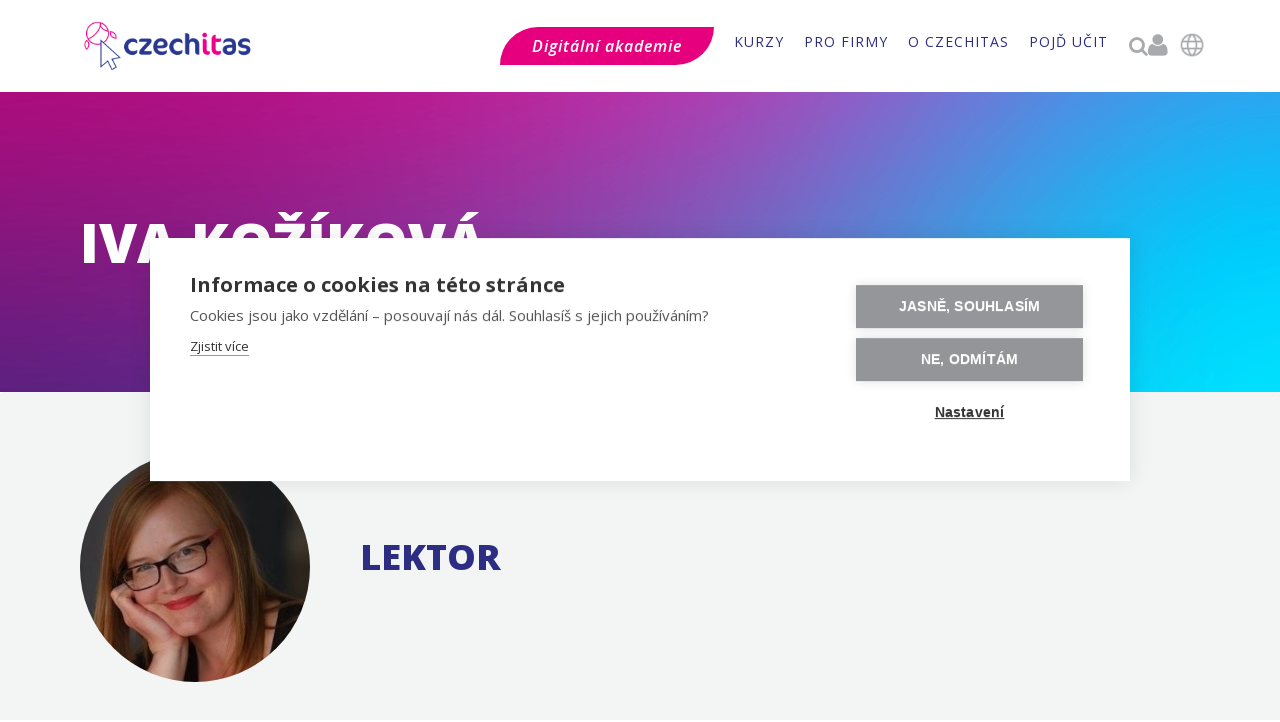

--- FILE ---
content_type: text/html
request_url: https://www.czechitas.cz/lide/iva-kozikova-827
body_size: 5978
content:
<!DOCTYPE html><!-- Last Published: Wed Jan 14 2026 22:21:56 GMT+0000 (Coordinated Universal Time) --><html data-wf-domain="www.czechitas.cz" data-wf-page="623cc5b8efcb5da005771007" data-wf-site="5f1ec88b9bfb9a132591552b" lang="cz" data-wf-collection="623cc5b8efcb5d73ec770f66" data-wf-item-slug="iva-kozikova-827"><head><meta charset="utf-8"/><title>Iva Kožíková | Czechitas</title><meta content="Chceš programovat, psát web, pracovat s daty? Vtrhnout do světa IT? Přijď na workshop a přidej se. IT je i tvoje budoucnost. A diversita je budoucnost." name="description"/><meta content="Iva Kožíková | Czechitas" property="og:title"/><meta content="Iva Kožíková | Czechitas" property="twitter:title"/><meta content="width=device-width, initial-scale=1" name="viewport"/><link href="https://cdn.prod.website-files.com/5f1ec88b9bfb9a132591552b/css/czechitas.webflow.shared.3ca4ac845.css" rel="stylesheet" type="text/css" integrity="sha384-PKSshFp7QMfuGQjSA/QA+2WPNVVWiXBeGHsbkmUXa3QzVgp5MlmRQYSWYDcBhOVI" crossorigin="anonymous"/><link href="https://fonts.googleapis.com" rel="preconnect"/><link href="https://fonts.gstatic.com" rel="preconnect" crossorigin="anonymous"/><script src="https://ajax.googleapis.com/ajax/libs/webfont/1.6.26/webfont.js" type="text/javascript"></script><script type="text/javascript">WebFont.load({  google: {    families: ["Open Sans:300,300italic,400,400italic,600,600italic,700,700italic,800,800italic","Ubuntu:300,300italic,400,400italic,500,500italic,700,700italic","Open Sans Condensed:300,700","Source Code Pro:200,regular"]  }});</script><script type="text/javascript">!function(o,c){var n=c.documentElement,t=" w-mod-";n.className+=t+"js",("ontouchstart"in o||o.DocumentTouch&&c instanceof DocumentTouch)&&(n.className+=t+"touch")}(window,document);</script><link href="https://cdn.prod.website-files.com/5f1ec88b9bfb9a132591552b/5f2acc827d9af7036a238df3_Czechitas_fav_proviz.png" rel="shortcut icon" type="image/x-icon"/><link href="https://cdn.prod.website-files.com/5f1ec88b9bfb9a132591552b/5f1ec88c49393cce9f31ba85_Webclip.png" rel="apple-touch-icon"/><script type="text/javascript">!function(f,b,e,v,n,t,s){if(f.fbq)return;n=f.fbq=function(){n.callMethod?n.callMethod.apply(n,arguments):n.queue.push(arguments)};if(!f._fbq)f._fbq=n;n.push=n;n.loaded=!0;n.version='2.0';n.agent='plwebflow';n.queue=[];t=b.createElement(e);t.async=!0;t.src=v;s=b.getElementsByTagName(e)[0];s.parentNode.insertBefore(t,s)}(window,document,'script','https://connect.facebook.net/en_US/fbevents.js');fbq('consent', 'revoke');fbq('init', '1656771861208969');fbq('track', 'PageView');</script> <!-- Jetboost Script -->
<script id="jetboost-script" type="text/javascript"> window.JETBOOST_SITE_ID = "ckdip49hw8bb707478xmc5qbw"; (function() { d = document; s = d.createElement("script"); s.src = "https://cdn.jetboost.io/jetboost.js"; s.async = 1; d.getElementsByTagName("head")[0].appendChild(s); })(); </script>

<script>
	    var dataLayer = [];
        (function(w,d,s,l,i){w[l]=w[l]||[];w[l].push({'gtm.start':
				new Date().getTime(),event:'gtm.js'});var f=d.getElementsByTagName(s)[0],
			j=d.createElement(s),dl=l!='dataLayer'?'&l='+l:'';j.async=true;j.src=
			'https://www.googletagmanager.com/gtm.js?id='+i+dl;f.parentNode.insertBefore(j,f);
		})(window,document,'script','dataLayer','GTM-PCR7XXN');</script>

<script src='https://app.recruitis.io/js/widgets/1.2.3/widget_offerslists.min.js'></script>

<style>
   .w-richtext ul {
    padding-left: 25px;
  }
</style>
</head><body><div class="header-wrapper"><div class="div-block-88"></div><div class="div-block-89"></div><section id="voucher-stripe" class="voucher-stripe-3 white hidden"><div class="voucher-container"><div class="voucher-text">Hledáš smysluplný dárek? Daruj vzdělání, které otevírá dveře k novým příležitostem.</div><div class="voucher-btn"><a data-w-id="27271bb5-8e9b-a856-5467-ee8d71fd4f8d" href="https://www.shop-czechitas.cz/online-kurz/" target="_blank" class="button-5 ghost-button hp-btn no-margin w-button">dárkové poukazy</a></div></div><a href="#" class="close-btn hidden w-button">x</a><a href="#" class="close-button w-button">x</a></section><div data-collapse="medium" data-animation="over-right" data-duration="400" data-easing2="ease" data-easing="ease" role="banner" class="navbar w-nav"><div class="navcontainer w-container"><a href="/" class="logo-block w-nav-brand"><img src="https://cdn.prod.website-files.com/5f1ec88b9bfb9a132591552b/5f3aa1bee0be7cb5cf50e194_Czechitas%20logotyp%2000_pro_web.png" sizes="(max-width: 767px) 98vw, (max-width: 991px) 727.984375px, 939.984375px" srcset="https://cdn.prod.website-files.com/5f1ec88b9bfb9a132591552b/5f3aa1bee0be7cb5cf50e194_Czechitas%20logotyp%2000_pro_web-p-500.png 500w, https://cdn.prod.website-files.com/5f1ec88b9bfb9a132591552b/5f3aa1bee0be7cb5cf50e194_Czechitas%20logotyp%2000_pro_web-p-800.png 800w, https://cdn.prod.website-files.com/5f1ec88b9bfb9a132591552b/5f3aa1bee0be7cb5cf50e194_Czechitas%20logotyp%2000_pro_web-p-1080.png 1080w, https://cdn.prod.website-files.com/5f1ec88b9bfb9a132591552b/5f3aa1bee0be7cb5cf50e194_Czechitas%20logotyp%2000_pro_web-p-1600.png 1600w, https://cdn.prod.website-files.com/5f1ec88b9bfb9a132591552b/5f3aa1bee0be7cb5cf50e194_Czechitas%20logotyp%2000_pro_web-p-2000.png 2000w, https://cdn.prod.website-files.com/5f1ec88b9bfb9a132591552b/5f3aa1bee0be7cb5cf50e194_Czechitas%20logotyp%2000_pro_web.png 3165w" alt="Logo Czechitas" class="image-logo"/></a><nav role="navigation" class="nav-menu w-nav-menu"><div class="menudropdown-wrapper"><div class="cta-buttons"><a data-w-id="a70b9d6f-d055-6f0e-7c0c-7d25703a6373" href="https://www.czechitas.cz/kalendar?*=digit%C3%A1ln%C3%AD+aka" target="_blank" class="button w-button">Digitální akademie</a><a data-w-id="5ed9b7e2-ad2f-0ec3-9957-dc42478598e0" href="https://www.shop-czechitas.cz/" target="_blank" class="button hidden w-button">Dárkové vouchery</a></div><div data-delay="0" data-hover="true" link="czechitas.webflow.io" class="dropdown menudropdrown w-dropdown"><div class="nav-link dropdown-toggle w-dropdown-toggle"><div>kurzy</div></div><nav class="dropdown-list w-dropdown-list"><a href="/kalendar" class="dropdown-link w-dropdown-link">Kalendář</a><div class="w-dyn-list"><div role="list" class="w-dyn-items"><div role="listitem" class="w-dyn-item"><a href="/kategorie/zeny-do-it" class="dropdown-link hidden w-dropdown-link">Pro ženy</a></div></div></div><a href="/katalog-kurzu" class="dropdown-link w-dropdown-link">Katalog </a><a href="/samostudium" class="dropdown-link w-dropdown-link">Samostudium</a><a href="/vzdelavaci-cesty" class="dropdown-link w-dropdown-link">Vzdělávací cesty</a></nav></div><div data-delay="0" data-hover="true" link="czechitas.webflow.io" class="dropdown menudropdrown w-dropdown"><div class="nav-link dropdown-toggle w-dropdown-toggle"><div>PRO FIRMY</div></div><nav class="dropdown-list w-dropdown-list"><a href="/vzdelavani-pro-firmy" class="dropdown-link w-dropdown-link">Vzdělávání </a><a href="/partnerska-spoluprace" class="dropdown-link w-dropdown-link">Spolupráce </a></nav></div><div data-delay="0" data-hover="true" link="czechitas.webflow.io" class="dropdown menudropdrown w-dropdown"><div class="nav-link dropdown-toggle w-dropdown-toggle"><div>o czechitas</div></div><nav class="dropdown-list w-dropdown-list"><a href="/o-czechitas" class="dropdown-link w-dropdown-link">Kdo jsme</a><a href="/blog" class="dropdown-link w-dropdown-link">Blog</a><a href="https://www.shop-czechitas.cz" target="_blank" class="dropdown-link w-dropdown-link">Eshop</a><a href="/newsletter" class="dropdown-link w-dropdown-link">Newsletter</a><a href="https://www.nadacnifondczechitas.cz/" target="_blank" class="dropdown-link w-dropdown-link">Nadační fond </a><a href="/kontakt" class="dropdown-link w-dropdown-link">Kontakty</a></nav></div><a href="/pojd-ucit" class="nav-link dropdown-toggle w-nav-link">POJĎ učit</a></div><a href="#" id="searchIcon" data-w-id="3e57e61f-d83e-c4c2-e5e6-5b0a9bf39245" class="search-icon"></a><form action="/search" class="search-on-desktop mb-0 w-form"><input autofocus="true" maxlength="256" name="query" placeholder="Hledat..." required="" type="search" class="search-input-on-mobile w-input"/><input type="submit" class="button vyhledat mobile w-button" value="Hledej"/></form><div class="mobileflex"><a href="https://moje.czechitas.cz" target="_blank" class="moje-czechitas-icon"></a><div data-delay="0" data-hover="true" link="czechitas.webflow.io" class="dropdown w-dropdown"><div class="nav-link dropdown-toggle language w-dropdown-toggle"><img width="28" height="28" alt="" src="https://cdn.prod.website-files.com/5f1ec88b9bfb9a132591552b/656dd86be086471a4a7b9c37_globe-ico.png" loading="lazy" class="image-98"/></div><nav class="dropdown-list w-dropdown-list"><a href="/en" class="dropdown-link w-dropdown-link">EN</a></nav></div></div><form action="/search" id="search-2" class="search-on-mobile w-form"><input autofocus="true" maxlength="256" name="query" placeholder="Hledat..." required="" type="search" class="search-input-on-mobile w-input"/><input type="submit" class="button vyhledat mobile w-button" value="Hledej"/></form></nav><div data-w-id="c6a5710e-5530-db65-e528-a07a8033bc06" class="menu-button w-nav-button"><div class="line-3"></div><div class="line-2"></div><div class="line-1"></div></div></div></div></div><div class="page-header"><div class="page-header-overlay"><div class="container hero w-container"><div class="hero-content-block simple"><h1 data-ix="fade-in-on-load" class="hero-title long">Iva Kožíková</h1></div></div></div></div><div class="section grey"><div class="container lide w-container"><img loading="lazy" alt="" src="https://cdn.prod.website-files.com/5f1ec88c49393c944731ba99/5fcd4bbb513b88519f86fca0_Profilovka.jpeg" class="teacher-photo-block"/><div class="div-block-48"><h2 data-ix="fade-in-on-load-2">Lektor</h2><div class="w-dyn-bind-empty w-richtext"></div></div></div></div><div class="section"><div class="container w-container"><div class="section-title-wrapper"><h3>Kurzy, na kterých se můžete potkat</h3></div><div class="w-dyn-list"><div class="empty-state w-dyn-empty"><div class="empty-state"><div>V tuhle chvíli nebude na žádném kurzu, ale nezoufej, rádi se s tebou potkáme i my ostatní.</div><div class="button-box mt-20"><a href="/kalendar" class="button secondary w-button">Vybrat kurz</a></div></div></div></div></div></div><div class="section small"><div class="container hidden w-container"><div class="section-title-wrapper"><h3>Kurzy, které má na starost</h3></div><div class="w-dyn-list"><div class="empty-state w-dyn-empty"><div class="empty-state"><div>Aktuálně nemá na starost žádné kurzy a užívá zaslouženého klidu. To ale neznamená, že si nemůžeš vybrat kurz.</div><div class="vertical-divider _10"></div><a href="/" class="button ghost-button small w-button">Vybrat kurz</a></div></div></div></div></div><div class="section"><div class="container w-container"><div class="section-title-wrapper"><h3>Články, které si můžeš přečíst</h3></div><div class="div-block-46"><div class="w-dyn-list"><div class="empty-state w-dyn-empty"><div class="empty-state"><div>Zatím nemá napsané žádné články</div><div class="button-box mt-20"><a href="/blog" class="button secondary w-button">Mrkni na všechny zajímavé příběhy</a></div></div></div></div></div></div></div><div class="footer"><div class="container-new container-new-padding w-container"><div class="footer-row w-row"><div class="footer-column w-col w-col-3 w-col-stack"><div class="footer-title">Aktivity</div><a href="/about-us" class="footer-list-link hidden">Hodina kódu s Czechitas</a><a href="/katalog-kurzu" class="footer-list-link">Nabídka kurzů</a><a href="/semestralni-kurzy" class="footer-list-link">Semestrální kurzy</a><a href="/kalendar" class="footer-list-link">Kalendář kurzů</a><a href="/karierni-rozvoj" class="footer-list-link">Profesní a osobní rozvoj</a><a href="/faqs" class="footer-list-link hidden">Google Essentials</a><a href="https://jobfair.czechitas.cz/" class="footer-list-link">Job Fair</a><a href="/microsites/skillsbuild" class="footer-list-link">IBM SkillsBuild</a><a href="/about-us" class="footer-list-link hidden">Cena Czechitas</a><a href="/spolufinancovano-eu" class="footer-list-link">Projekt MPSV</a></div><div class="footer-column last w-col w-col-3 w-col-stack"><div class="footer-title">Czechitas</div><a href="/o-czechitas" class="footer-list-link">O nás</a><a href="https://www.shop-czechitas.cz" target="_blank" class="footer-list-link">E-shop</a><a href="/ceny-kurzu" class="footer-list-link">Ceny kurzů</a><a href="/pojd-ucit" class="footer-list-link">Pojď s námi učit</a><a href="/kariera" class="footer-list-link">Kariéra v Czechitas</a><a href="/partnerska-spoluprace" class="footer-list-link">Pro partnery</a><a href="/faq" class="footer-list-link">FAQ</a><a href="/blog" class="footer-list-link">Příběhy</a><a href="/kontakt" class="footer-list-link">Kontakt</a></div><div class="footer-column w-col w-col-3 w-col-stack"><div class="footer-title">Podmínky</div><a href="/zpracovani-osobnich-udaju" class="footer-list-link">GDPR a OOÚ</a><a href="/prohlaseni-o-cookies" class="footer-list-link">Cookies</a><a href="/obecne-podminky" class="footer-list-link">Obchodní podmínky</a><a href="/whistleblowing" class="footer-list-link">Whistleblowing</a></div><div class="footer-column w-col w-col-3 w-col-stack"><div class="div-adresa footer"><div class="footer-title adress">ADresa</div><p class="footer-adress">Czechitas, z.ú.<br/>náměstí<strong> </strong>Bratří<strong> </strong>Synků 1748/17<br/>140 00 Praha 4 - Nusle<br/>Česká republika<br/>IČO 22834958, DIČ CZ22834958<br/></p></div></div></div><div class="div-block-3 darujme wrap"><div class="div-block-387"><div class="footer-title form">Podpoř nás na <a href="https://www.darujme.cz/projekt/1205301" target="_blank">darujme.cz</a></div><a href="https://www.darujme.cz/projekt/1205301" target="_blank" class="link-block-8 w-inline-block"><img src="https://cdn.prod.website-files.com/5f1ec88b9bfb9a132591552b/635a74c672a155638fe3165a_logo_bezokraju.png" loading="lazy" width="70" alt="" class="image-103"/></a></div><div class="accredited"><div class="footer-title form no-margin">Akreditováno</div><div class="div-block-393"><a href="https://www.ngosource.org/about-equivalency-determination-on-file-badge#:~:text=The%20Equivalency%20Determination%20on%20File,a%20specific%20period%20of%20time" class="link-block-8 logo w-inline-block"><img src="https://cdn.prod.website-files.com/5f1ec88b9bfb9a132591552b/65a93598cc27d907dbeff3da_NGOsource_logo.png" loading="lazy" sizes="(max-width: 767px) 100vw, (max-width: 991px) 728px, 940px" srcset="https://cdn.prod.website-files.com/5f1ec88b9bfb9a132591552b/65a93598cc27d907dbeff3da_NGOsource_logo-p-500.png 500w, https://cdn.prod.website-files.com/5f1ec88b9bfb9a132591552b/65a93598cc27d907dbeff3da_NGOsource_logo-p-800.png 800w, https://cdn.prod.website-files.com/5f1ec88b9bfb9a132591552b/65a93598cc27d907dbeff3da_NGOsource_logo.png 1000w" alt="" class="image-103 logo"/></a><a href="https://validation.cafamerica.org/10590893-549b-4a48-842f-7fac8253542d#gs.44cnyt" target="_blank" class="link-block-8 logo cfa w-inline-block"><img src="https://cdn.prod.website-files.com/5f1ec88b9bfb9a132591552b/65c369b5d5a6bc5dc7a7d75a_CAF_badge.png" loading="lazy" alt="" class="image-103 logo caf"/></a></div></div></div><div id="newsletter" class="div-block-333"><div class="div-block-4-copy"><div class="footer-title form">Přidej se k nám</div><div class="div-block-6"><a href="https://www.facebook.com/czechitas" target="_blank" class="icons"></a><a href="https://www.linkedin.com/company/czechitas" target="_blank" class="icons"></a><a href="https://instagram.com/czechitas" target="_blank" class="icons"></a><a href="https://twitter.com/czechitas" target="_blank" class="icons"></a><a href="https://www.youtube.com/channel/UC2Z9r3BdC-uG87ZSegjJCuA" target="_blank" class="icons"></a><a href="https://github.com/czechitas" target="_blank" class="icons"></a></div><div class="text-block-72">@<a target="_blank" href="https://www.instagram.com/czechitas/" class="footer-link">czechitas</a>  #<a target="_blank" href="https://www.instagram.com/explore/tags/czechitas/?hl=cs" class="footer-link">czechitas</a>  #<a target="_blank" href="https://www.facebook.com/groups/181180895415048" class="footer-link">chciseucIT</a></div></div></div><div class="bottom-footer-block w-clearfix"><div class="bottom-footer-text">© 2016-2026 Czechitas z.ú.</div></div></div></div><script src="https://d3e54v103j8qbb.cloudfront.net/js/jquery-3.5.1.min.dc5e7f18c8.js?site=5f1ec88b9bfb9a132591552b" type="text/javascript" integrity="sha256-9/aliU8dGd2tb6OSsuzixeV4y/faTqgFtohetphbbj0=" crossorigin="anonymous"></script><script src="https://cdn.prod.website-files.com/5f1ec88b9bfb9a132591552b/js/webflow.schunk.e0c428ff9737f919.js" type="text/javascript" integrity="sha384-ar82P9eriV3WGOD8Lkag3kPxxkFE9GSaSPalaC0MRlR/5aACGoFQNfyqt0dNuYvt" crossorigin="anonymous"></script><script src="https://cdn.prod.website-files.com/5f1ec88b9bfb9a132591552b/js/webflow.schunk.16c827c0f292249b.js" type="text/javascript" integrity="sha384-2CkwamEQyEjfX1UjKUBulvoI9O3u/lVJJt+DYXedGBzBtlEB6kUexUod64XaYYXb" crossorigin="anonymous"></script><script src="https://cdn.prod.website-files.com/5f1ec88b9bfb9a132591552b/js/webflow.2727cfe2.fbab78aaaa30d81c.js" type="text/javascript" integrity="sha384-HpmuYgEIYjLk0YDCbviWaEnNgnqqFTSxE+LaXQUWtJiGNjgJVum8vcKlsI+gveWM" crossorigin="anonymous"></script><!-- Google Tag Manager (noscript) -->
<noscript><iframe src="https://www.googletagmanager.com/ns.html?id=GTM-PCR7XXN"
height="0" width="0" style="display:none;visibility:hidden"></iframe></noscript>

<style>
  @media screen and (max-width: 1279px) and (min-width: 992px) {
    .menudropdown-wrapper {
      gap: 0px !important;
      column-gap: 0px !important;
      row-gap: 0px !important;
    }
  }
</style>
</body></html>